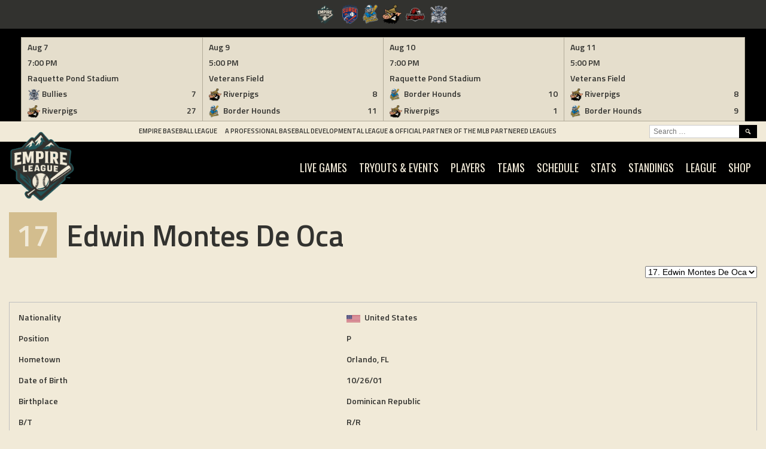

--- FILE ---
content_type: text/html; charset=UTF-8
request_url: https://empireproleague.com/player/edwin-montes-de-oca/
body_size: 11791
content:
<!DOCTYPE html>
<html lang="en">
<head>
<meta charset="UTF-8">
<meta name="viewport" content="width=device-width, initial-scale=1">
<link rel="profile" href="http://gmpg.org/xfn/11">
<link rel="pingback" href="https://empireproleague.com/xmlrpc.php">
<title>Edwin Montes De Oca &#8211; Empire Baseball League</title>
<meta name='robots' content='max-image-preview:large' />
<link rel='dns-prefetch' href='//fonts.googleapis.com' />
<link rel="alternate" type="application/rss+xml" title="Empire Baseball League &raquo; Feed" href="https://empireproleague.com/feed/" />
<link rel="alternate" type="application/rss+xml" title="Empire Baseball League &raquo; Comments Feed" href="https://empireproleague.com/comments/feed/" />
<script type="text/javascript">
/* <![CDATA[ */
window._wpemojiSettings = {"baseUrl":"https:\/\/s.w.org\/images\/core\/emoji\/15.0.3\/72x72\/","ext":".png","svgUrl":"https:\/\/s.w.org\/images\/core\/emoji\/15.0.3\/svg\/","svgExt":".svg","source":{"concatemoji":"https:\/\/empireproleague.com\/wp-includes\/js\/wp-emoji-release.min.js?ver=6.5.7"}};
/*! This file is auto-generated */
!function(i,n){var o,s,e;function c(e){try{var t={supportTests:e,timestamp:(new Date).valueOf()};sessionStorage.setItem(o,JSON.stringify(t))}catch(e){}}function p(e,t,n){e.clearRect(0,0,e.canvas.width,e.canvas.height),e.fillText(t,0,0);var t=new Uint32Array(e.getImageData(0,0,e.canvas.width,e.canvas.height).data),r=(e.clearRect(0,0,e.canvas.width,e.canvas.height),e.fillText(n,0,0),new Uint32Array(e.getImageData(0,0,e.canvas.width,e.canvas.height).data));return t.every(function(e,t){return e===r[t]})}function u(e,t,n){switch(t){case"flag":return n(e,"\ud83c\udff3\ufe0f\u200d\u26a7\ufe0f","\ud83c\udff3\ufe0f\u200b\u26a7\ufe0f")?!1:!n(e,"\ud83c\uddfa\ud83c\uddf3","\ud83c\uddfa\u200b\ud83c\uddf3")&&!n(e,"\ud83c\udff4\udb40\udc67\udb40\udc62\udb40\udc65\udb40\udc6e\udb40\udc67\udb40\udc7f","\ud83c\udff4\u200b\udb40\udc67\u200b\udb40\udc62\u200b\udb40\udc65\u200b\udb40\udc6e\u200b\udb40\udc67\u200b\udb40\udc7f");case"emoji":return!n(e,"\ud83d\udc26\u200d\u2b1b","\ud83d\udc26\u200b\u2b1b")}return!1}function f(e,t,n){var r="undefined"!=typeof WorkerGlobalScope&&self instanceof WorkerGlobalScope?new OffscreenCanvas(300,150):i.createElement("canvas"),a=r.getContext("2d",{willReadFrequently:!0}),o=(a.textBaseline="top",a.font="600 32px Arial",{});return e.forEach(function(e){o[e]=t(a,e,n)}),o}function t(e){var t=i.createElement("script");t.src=e,t.defer=!0,i.head.appendChild(t)}"undefined"!=typeof Promise&&(o="wpEmojiSettingsSupports",s=["flag","emoji"],n.supports={everything:!0,everythingExceptFlag:!0},e=new Promise(function(e){i.addEventListener("DOMContentLoaded",e,{once:!0})}),new Promise(function(t){var n=function(){try{var e=JSON.parse(sessionStorage.getItem(o));if("object"==typeof e&&"number"==typeof e.timestamp&&(new Date).valueOf()<e.timestamp+604800&&"object"==typeof e.supportTests)return e.supportTests}catch(e){}return null}();if(!n){if("undefined"!=typeof Worker&&"undefined"!=typeof OffscreenCanvas&&"undefined"!=typeof URL&&URL.createObjectURL&&"undefined"!=typeof Blob)try{var e="postMessage("+f.toString()+"("+[JSON.stringify(s),u.toString(),p.toString()].join(",")+"));",r=new Blob([e],{type:"text/javascript"}),a=new Worker(URL.createObjectURL(r),{name:"wpTestEmojiSupports"});return void(a.onmessage=function(e){c(n=e.data),a.terminate(),t(n)})}catch(e){}c(n=f(s,u,p))}t(n)}).then(function(e){for(var t in e)n.supports[t]=e[t],n.supports.everything=n.supports.everything&&n.supports[t],"flag"!==t&&(n.supports.everythingExceptFlag=n.supports.everythingExceptFlag&&n.supports[t]);n.supports.everythingExceptFlag=n.supports.everythingExceptFlag&&!n.supports.flag,n.DOMReady=!1,n.readyCallback=function(){n.DOMReady=!0}}).then(function(){return e}).then(function(){var e;n.supports.everything||(n.readyCallback(),(e=n.source||{}).concatemoji?t(e.concatemoji):e.wpemoji&&e.twemoji&&(t(e.twemoji),t(e.wpemoji)))}))}((window,document),window._wpemojiSettings);
/* ]]> */
</script>

<style id='wp-emoji-styles-inline-css' type='text/css'>

	img.wp-smiley, img.emoji {
		display: inline !important;
		border: none !important;
		box-shadow: none !important;
		height: 1em !important;
		width: 1em !important;
		margin: 0 0.07em !important;
		vertical-align: -0.1em !important;
		background: none !important;
		padding: 0 !important;
	}
</style>
<link rel='stylesheet' id='wp-block-library-css' href='https://empireproleague.com/wp-includes/css/dist/block-library/style.min.css?ver=6.5.7' type='text/css' media='all' />
<style id='classic-theme-styles-inline-css' type='text/css'>
/*! This file is auto-generated */
.wp-block-button__link{color:#fff;background-color:#32373c;border-radius:9999px;box-shadow:none;text-decoration:none;padding:calc(.667em + 2px) calc(1.333em + 2px);font-size:1.125em}.wp-block-file__button{background:#32373c;color:#fff;text-decoration:none}
</style>
<style id='global-styles-inline-css' type='text/css'>
body{--wp--preset--color--black: #000000;--wp--preset--color--cyan-bluish-gray: #abb8c3;--wp--preset--color--white: #ffffff;--wp--preset--color--pale-pink: #f78da7;--wp--preset--color--vivid-red: #cf2e2e;--wp--preset--color--luminous-vivid-orange: #ff6900;--wp--preset--color--luminous-vivid-amber: #fcb900;--wp--preset--color--light-green-cyan: #7bdcb5;--wp--preset--color--vivid-green-cyan: #00d084;--wp--preset--color--pale-cyan-blue: #8ed1fc;--wp--preset--color--vivid-cyan-blue: #0693e3;--wp--preset--color--vivid-purple: #9b51e0;--wp--preset--gradient--vivid-cyan-blue-to-vivid-purple: linear-gradient(135deg,rgba(6,147,227,1) 0%,rgb(155,81,224) 100%);--wp--preset--gradient--light-green-cyan-to-vivid-green-cyan: linear-gradient(135deg,rgb(122,220,180) 0%,rgb(0,208,130) 100%);--wp--preset--gradient--luminous-vivid-amber-to-luminous-vivid-orange: linear-gradient(135deg,rgba(252,185,0,1) 0%,rgba(255,105,0,1) 100%);--wp--preset--gradient--luminous-vivid-orange-to-vivid-red: linear-gradient(135deg,rgba(255,105,0,1) 0%,rgb(207,46,46) 100%);--wp--preset--gradient--very-light-gray-to-cyan-bluish-gray: linear-gradient(135deg,rgb(238,238,238) 0%,rgb(169,184,195) 100%);--wp--preset--gradient--cool-to-warm-spectrum: linear-gradient(135deg,rgb(74,234,220) 0%,rgb(151,120,209) 20%,rgb(207,42,186) 40%,rgb(238,44,130) 60%,rgb(251,105,98) 80%,rgb(254,248,76) 100%);--wp--preset--gradient--blush-light-purple: linear-gradient(135deg,rgb(255,206,236) 0%,rgb(152,150,240) 100%);--wp--preset--gradient--blush-bordeaux: linear-gradient(135deg,rgb(254,205,165) 0%,rgb(254,45,45) 50%,rgb(107,0,62) 100%);--wp--preset--gradient--luminous-dusk: linear-gradient(135deg,rgb(255,203,112) 0%,rgb(199,81,192) 50%,rgb(65,88,208) 100%);--wp--preset--gradient--pale-ocean: linear-gradient(135deg,rgb(255,245,203) 0%,rgb(182,227,212) 50%,rgb(51,167,181) 100%);--wp--preset--gradient--electric-grass: linear-gradient(135deg,rgb(202,248,128) 0%,rgb(113,206,126) 100%);--wp--preset--gradient--midnight: linear-gradient(135deg,rgb(2,3,129) 0%,rgb(40,116,252) 100%);--wp--preset--font-size--small: 13px;--wp--preset--font-size--medium: 20px;--wp--preset--font-size--large: 36px;--wp--preset--font-size--x-large: 42px;--wp--preset--spacing--20: 0.44rem;--wp--preset--spacing--30: 0.67rem;--wp--preset--spacing--40: 1rem;--wp--preset--spacing--50: 1.5rem;--wp--preset--spacing--60: 2.25rem;--wp--preset--spacing--70: 3.38rem;--wp--preset--spacing--80: 5.06rem;--wp--preset--shadow--natural: 6px 6px 9px rgba(0, 0, 0, 0.2);--wp--preset--shadow--deep: 12px 12px 50px rgba(0, 0, 0, 0.4);--wp--preset--shadow--sharp: 6px 6px 0px rgba(0, 0, 0, 0.2);--wp--preset--shadow--outlined: 6px 6px 0px -3px rgba(255, 255, 255, 1), 6px 6px rgba(0, 0, 0, 1);--wp--preset--shadow--crisp: 6px 6px 0px rgba(0, 0, 0, 1);}:where(.is-layout-flex){gap: 0.5em;}:where(.is-layout-grid){gap: 0.5em;}body .is-layout-flex{display: flex;}body .is-layout-flex{flex-wrap: wrap;align-items: center;}body .is-layout-flex > *{margin: 0;}body .is-layout-grid{display: grid;}body .is-layout-grid > *{margin: 0;}:where(.wp-block-columns.is-layout-flex){gap: 2em;}:where(.wp-block-columns.is-layout-grid){gap: 2em;}:where(.wp-block-post-template.is-layout-flex){gap: 1.25em;}:where(.wp-block-post-template.is-layout-grid){gap: 1.25em;}.has-black-color{color: var(--wp--preset--color--black) !important;}.has-cyan-bluish-gray-color{color: var(--wp--preset--color--cyan-bluish-gray) !important;}.has-white-color{color: var(--wp--preset--color--white) !important;}.has-pale-pink-color{color: var(--wp--preset--color--pale-pink) !important;}.has-vivid-red-color{color: var(--wp--preset--color--vivid-red) !important;}.has-luminous-vivid-orange-color{color: var(--wp--preset--color--luminous-vivid-orange) !important;}.has-luminous-vivid-amber-color{color: var(--wp--preset--color--luminous-vivid-amber) !important;}.has-light-green-cyan-color{color: var(--wp--preset--color--light-green-cyan) !important;}.has-vivid-green-cyan-color{color: var(--wp--preset--color--vivid-green-cyan) !important;}.has-pale-cyan-blue-color{color: var(--wp--preset--color--pale-cyan-blue) !important;}.has-vivid-cyan-blue-color{color: var(--wp--preset--color--vivid-cyan-blue) !important;}.has-vivid-purple-color{color: var(--wp--preset--color--vivid-purple) !important;}.has-black-background-color{background-color: var(--wp--preset--color--black) !important;}.has-cyan-bluish-gray-background-color{background-color: var(--wp--preset--color--cyan-bluish-gray) !important;}.has-white-background-color{background-color: var(--wp--preset--color--white) !important;}.has-pale-pink-background-color{background-color: var(--wp--preset--color--pale-pink) !important;}.has-vivid-red-background-color{background-color: var(--wp--preset--color--vivid-red) !important;}.has-luminous-vivid-orange-background-color{background-color: var(--wp--preset--color--luminous-vivid-orange) !important;}.has-luminous-vivid-amber-background-color{background-color: var(--wp--preset--color--luminous-vivid-amber) !important;}.has-light-green-cyan-background-color{background-color: var(--wp--preset--color--light-green-cyan) !important;}.has-vivid-green-cyan-background-color{background-color: var(--wp--preset--color--vivid-green-cyan) !important;}.has-pale-cyan-blue-background-color{background-color: var(--wp--preset--color--pale-cyan-blue) !important;}.has-vivid-cyan-blue-background-color{background-color: var(--wp--preset--color--vivid-cyan-blue) !important;}.has-vivid-purple-background-color{background-color: var(--wp--preset--color--vivid-purple) !important;}.has-black-border-color{border-color: var(--wp--preset--color--black) !important;}.has-cyan-bluish-gray-border-color{border-color: var(--wp--preset--color--cyan-bluish-gray) !important;}.has-white-border-color{border-color: var(--wp--preset--color--white) !important;}.has-pale-pink-border-color{border-color: var(--wp--preset--color--pale-pink) !important;}.has-vivid-red-border-color{border-color: var(--wp--preset--color--vivid-red) !important;}.has-luminous-vivid-orange-border-color{border-color: var(--wp--preset--color--luminous-vivid-orange) !important;}.has-luminous-vivid-amber-border-color{border-color: var(--wp--preset--color--luminous-vivid-amber) !important;}.has-light-green-cyan-border-color{border-color: var(--wp--preset--color--light-green-cyan) !important;}.has-vivid-green-cyan-border-color{border-color: var(--wp--preset--color--vivid-green-cyan) !important;}.has-pale-cyan-blue-border-color{border-color: var(--wp--preset--color--pale-cyan-blue) !important;}.has-vivid-cyan-blue-border-color{border-color: var(--wp--preset--color--vivid-cyan-blue) !important;}.has-vivid-purple-border-color{border-color: var(--wp--preset--color--vivid-purple) !important;}.has-vivid-cyan-blue-to-vivid-purple-gradient-background{background: var(--wp--preset--gradient--vivid-cyan-blue-to-vivid-purple) !important;}.has-light-green-cyan-to-vivid-green-cyan-gradient-background{background: var(--wp--preset--gradient--light-green-cyan-to-vivid-green-cyan) !important;}.has-luminous-vivid-amber-to-luminous-vivid-orange-gradient-background{background: var(--wp--preset--gradient--luminous-vivid-amber-to-luminous-vivid-orange) !important;}.has-luminous-vivid-orange-to-vivid-red-gradient-background{background: var(--wp--preset--gradient--luminous-vivid-orange-to-vivid-red) !important;}.has-very-light-gray-to-cyan-bluish-gray-gradient-background{background: var(--wp--preset--gradient--very-light-gray-to-cyan-bluish-gray) !important;}.has-cool-to-warm-spectrum-gradient-background{background: var(--wp--preset--gradient--cool-to-warm-spectrum) !important;}.has-blush-light-purple-gradient-background{background: var(--wp--preset--gradient--blush-light-purple) !important;}.has-blush-bordeaux-gradient-background{background: var(--wp--preset--gradient--blush-bordeaux) !important;}.has-luminous-dusk-gradient-background{background: var(--wp--preset--gradient--luminous-dusk) !important;}.has-pale-ocean-gradient-background{background: var(--wp--preset--gradient--pale-ocean) !important;}.has-electric-grass-gradient-background{background: var(--wp--preset--gradient--electric-grass) !important;}.has-midnight-gradient-background{background: var(--wp--preset--gradient--midnight) !important;}.has-small-font-size{font-size: var(--wp--preset--font-size--small) !important;}.has-medium-font-size{font-size: var(--wp--preset--font-size--medium) !important;}.has-large-font-size{font-size: var(--wp--preset--font-size--large) !important;}.has-x-large-font-size{font-size: var(--wp--preset--font-size--x-large) !important;}
.wp-block-navigation a:where(:not(.wp-element-button)){color: inherit;}
:where(.wp-block-post-template.is-layout-flex){gap: 1.25em;}:where(.wp-block-post-template.is-layout-grid){gap: 1.25em;}
:where(.wp-block-columns.is-layout-flex){gap: 2em;}:where(.wp-block-columns.is-layout-grid){gap: 2em;}
.wp-block-pullquote{font-size: 1.5em;line-height: 1.6;}
</style>
<link rel='stylesheet' id='dashicons-css' href='https://empireproleague.com/wp-includes/css/dashicons.min.css?ver=6.5.7' type='text/css' media='all' />
<link rel='stylesheet' id='sportspress-general-css' href='//empireproleague.com/wp-content/plugins/sportspress-pro/includes/sportspress/assets/css/sportspress.css?ver=2.6.14' type='text/css' media='all' />
<link rel='stylesheet' id='sportspress-icons-css' href='//empireproleague.com/wp-content/plugins/sportspress-pro/includes/sportspress/assets/css/icons.css?ver=2.6.8' type='text/css' media='all' />
<link rel='stylesheet' id='sportspress-league-menu-css' href='//empireproleague.com/wp-content/plugins/sportspress-pro/includes/sportspress-league-menu/css/sportspress-league-menu.css?ver=2.1.2' type='text/css' media='all' />
<link rel='stylesheet' id='sportspress-event-statistics-css' href='//empireproleague.com/wp-content/plugins/sportspress-pro/includes/sportspress-match-stats/css/sportspress-match-stats.css?ver=2.2' type='text/css' media='all' />
<link rel='stylesheet' id='sportspress-results-matrix-css' href='//empireproleague.com/wp-content/plugins/sportspress-pro/includes/sportspress-results-matrix/css/sportspress-results-matrix.css?ver=2.6.9' type='text/css' media='all' />
<link rel='stylesheet' id='sportspress-scoreboard-css' href='//empireproleague.com/wp-content/plugins/sportspress-pro/includes/sportspress-scoreboard/css/sportspress-scoreboard.css?ver=2.6.11' type='text/css' media='all' />
<link rel='stylesheet' id='sportspress-scoreboard-ltr-css' href='//empireproleague.com/wp-content/plugins/sportspress-pro/includes/sportspress-scoreboard/css/sportspress-scoreboard-ltr.css?ver=2.6.11' type='text/css' media='all' />
<link rel='stylesheet' id='sportspress-sponsors-css' href='//empireproleague.com/wp-content/plugins/sportspress-pro/includes/sportspress-sponsors/css/sportspress-sponsors.css?ver=2.6.14' type='text/css' media='all' />
<link rel='stylesheet' id='sportspress-timelines-css' href='//empireproleague.com/wp-content/plugins/sportspress-pro/includes/sportspress-timelines/css/sportspress-timelines.css?ver=2.6' type='text/css' media='all' />
<link rel='stylesheet' id='sportspress-tournaments-css' href='//empireproleague.com/wp-content/plugins/sportspress-pro/includes/sportspress-tournaments/css/sportspress-tournaments.css?ver=2.6.14' type='text/css' media='all' />
<link rel='stylesheet' id='sportspress-tournaments-ltr-css' href='//empireproleague.com/wp-content/plugins/sportspress-pro/includes/sportspress-tournaments/css/sportspress-tournaments-ltr.css?ver=2.6.14' type='text/css' media='all' />
<link rel='stylesheet' id='jquery-bracket-css' href='//empireproleague.com/wp-content/plugins/sportspress-pro/includes/sportspress-tournaments/css/jquery.bracket.min.css?ver=0.11.0' type='text/css' media='all' />
<link rel='stylesheet' id='sportspress-twitter-css' href='//empireproleague.com/wp-content/plugins/sportspress-pro/includes/sportspress-twitter/css/sportspress-twitter.css?ver=2.1.2' type='text/css' media='all' />
<link rel='stylesheet' id='sportspress-user-scores-css' href='//empireproleague.com/wp-content/plugins/sportspress-pro/includes/sportspress-user-scores/css/sportspress-user-scores.css?ver=2.3' type='text/css' media='all' />
<link rel='stylesheet' id='mega-slider-style-css' href='https://empireproleague.com/wp-content/themes/marquee/plugins/mega-slider/assets/css/mega-slider.css?ver=1.0.1' type='text/css' media='all' />
<link rel='stylesheet' id='news-widget-style-css' href='https://empireproleague.com/wp-content/themes/marquee/plugins/news-widget/assets/css/news-widget.css?ver=1.0.1' type='text/css' media='all' />
<link rel='stylesheet' id='social-sidebar-icons-css' href='https://empireproleague.com/wp-content/themes/marquee/plugins/social-sidebar/assets/css/social-sidebar-icons.css?ver=1.0' type='text/css' media='all' />
<link rel='stylesheet' id='social-sidebar-css' href='https://empireproleague.com/wp-content/themes/marquee/plugins/social-sidebar/assets/css/social-sidebar.css?ver=1.0' type='text/css' media='all' />
<link rel='stylesheet' id='social-sidebar-classic-css' href='https://empireproleague.com/wp-content/themes/marquee/plugins/social-sidebar/assets/css/skins/classic.css?ver=1.0' type='text/css' media='all' />
<link rel='stylesheet' id='rookie-oswald-css' href='//fonts.googleapis.com/css?family=Oswald%3A400%2C700&#038;subset=latin-ext&#038;ver=6.5.7' type='text/css' media='all' />
<link rel='stylesheet' id='rookie-framework-style-css' href='https://empireproleague.com/wp-content/themes/marquee/framework.css?ver=6.5.7' type='text/css' media='all' />
<link rel='stylesheet' id='rookie-style-css' href='https://empireproleague.com/wp-content/themes/marquee/style.css?ver=6.5.7' type='text/css' media='all' />
<link rel='stylesheet' id='recent-posts-widget-with-thumbnails-public-style-css' href='https://empireproleague.com/wp-content/plugins/recent-posts-widget-with-thumbnails/public.css?ver=7.1.1' type='text/css' media='all' />
<link rel='stylesheet' id='marquee-titillium-web-css' href='//fonts.googleapis.com/css?family=Titillium+Web%3A300%2C600&#038;ver=6.5.7' type='text/css' media='all' />
<style type="text/css"></style>		<style type="text/css"> /* Marquee Custom Layout */
		@media screen and (min-width: 1025px) {
			.site-branding, .site-content, .site-footer .footer-area, .site-info {
				width: 1300px; }
			.main-navigation {
				width: 1270px; }
		}
		</style>
				<style type="text/css"> /* Frontend CSS */
		blockquote:before,
		q:before {
			color: #000000; }
		button,
		input[type="button"],
		input[type="reset"],
		input[type="submit"],
		.site-header,
		.widget_calendar caption,
		.sp-table-caption,
		.sp-template-countdown,
		.sp-scoreboard-wrapper,
		.sp-statistic-bar-fill,
		.nav-links a {
			background-color: #000000; }
		button:hover,
		input[type="button"]:hover,
		input[type="reset"]:hover,
		input[type="submit"]:hover,
		.nav-links a:hover {
			background-color: #0f0f0f; }
		.main-navigation .current-menu-item:after,
		.main-navigation .current-menu-parent:after,
		.main-navigation .current-menu-ancestor:after,
		.main-navigation .current_page_item:after,
		.main-navigation .current_page_parent:after,
		.main-navigation .current_page_ancestor:after {
			background-color: #323232; }
		.header-area,
		.sp-event-blocks .sp-event-results a:hover .sp-result,
		.sp-event-blocks .alternate .sp-event-results .sp-result,
		.mega-slider__row {
			background-color: #f1ead8; }
		table,
		.sp-event-logos .sp-team-logo .sp-team-result,
		.sp-template-countdown h5,
		.sp-player-details,
		.sp-staff-details,
		.sp-scoreboard .sp-highlight,
		.mega-slider__row:hover {
			background-color: #f1ead8; }
		table tbody tr:nth-child(2n+1),
		.sp-data-table tbody tr.odd,
		.site-footer,
		.sp-event-blocks .sp-event-results .sp-result,
		.sp-event-blocks .alternate .sp-event-results a:hover .sp-result,
		.sp-template-countdown .event-venue,
		.mega-slider__row:nth-child(2n+1) {
			background-color: #e5decc; }
		table,
		td,
		.site-footer,
		.sp-event-blocks .sp-event-results .sp-result,
		.mega-slider__sidebar {
			border-color: #b2ab99; }
		.widget_calendar tbody .pad,
		.sp-template-event-calendar tbody .pad {
			background-color: #d2cbb9; }
		td,
		blockquote,
		q,
		.widget,
		.site-info,
		.sp-template-event-blocks .sp-event-date a,
		.news-widget__post__date,
		.news-widget__post__date a,
		.entry-meta a,
		.posted-on a {
			color: #32322f; }
		body,
		table tfoot tr td,
		.widget-title,
		.widget_news_widget,
		.entry-header,
		.sp-highlight,
		.sp-template-event-blocks .sp-event-title a,
		.sp-template-event-blocks .sp-event-results a,
		.sp-event-blocks .sp-event-results .sp-result,
		.sp-template-countdown h5 {
			color: #32322f; }
		a,
		.mega-slider__row__link {
			color: #d3bd8e; }
		.widget_calendar #today,
		.sp-template-event-calendar #today,
		.gallery dd strong,
		.single-sp_player .entry-header .entry-title strong,
		.single-sp_staff .entry-header .entry-title strong {
			background-color: #d3bd8e; }
		.widget_calendar #today,
		.sp-template-event-calendar #today {
			border-color: #d3bd8e; }
		.sp-tab-menu-item-active a {
			border-bottom-color: #d3bd8e; }
		a:hover,
		.mega-slider__row__link:hover {
			color: #b09a6b; }
		th,
		table thead,
		button,
		input[type="button"],
		input[type="reset"],
		input[type="submit"],
		.main-navigation,
		.main-navigation a,
		.widget_calendar caption,
		.sp-table-caption,
		.widget_calendar #prev a:before,
		.sp-template-event-calendar #prev a:before,
		.widget_calendar #next a:before,
		.sp-template-event-calendar #next a:before,
		.widget_calendar #today,
		.sp-template-event-calendar #today,
		.widget_calendar #today a,
		.sp-template-event-calendar #today a,
		.gallery dd,
		.gallery dd strong,
		.sp-template-countdown,
		.single-sp_player .entry-header .entry-title strong,
		.single-sp_staff .entry-header .entry-title strong,
		.sp-scoreboard-nav,
		.mega-slider__row--active,
		.mega-slider__row--active:nth-child(2n+1),
		.mega-slider__row--active:hover,
		.mega-slider__row--active .mega-slider__row__date,
		.mega-slider__row--active .mega-slider__row__link,
		.nav-links a {
			color: #f1ead8; }
		th,
		table thead,
		.main-navigation,
		.gallery dd,
		.sp-template-countdown .event-name,
		.site-widgets .sp-scoreboard-wrapper,
		.sp-statistic-bar {
			background-color: #000000; }
		th,
		table thead {
			border-color: #000000; }
		.mega-slider__row--active,
		.mega-slider__row--active:nth-child(2n+1),
		.mega-slider__row--active:hover {
			background-color: #000000; }
			
		@media screen and (min-width: 601px) {
			.main-navigation,
			.main-navigation ul ul,
			.main-navigation li:hover {
				background-color: #32322f; }
		}

		
		</style>
		<script type="text/javascript" src="https://empireproleague.com/wp-includes/js/jquery/jquery.min.js?ver=3.7.1" id="jquery-core-js"></script>
<script type="text/javascript" src="https://empireproleague.com/wp-includes/js/jquery/jquery-migrate.min.js?ver=3.4.1" id="jquery-migrate-js"></script>
<script type="text/javascript" src="https://empireproleague.com/wp-content/plugins/sportspress-pro/includes/sportspress-facebook/js/sportspress-facebook-sdk.js?ver=2.11" id="sportspress-facebook-sdk-js"></script>
<script type="text/javascript" src="https://empireproleague.com/wp-content/plugins/sportspress-pro/includes/sportspress-tournaments/js/jquery.bracket.min.js?ver=0.11.0" id="jquery-bracket-js"></script>
<link rel="https://api.w.org/" href="https://empireproleague.com/wp-json/" /><link rel="alternate" type="application/json" href="https://empireproleague.com/wp-json/wp/v2/players/15058" /><link rel="EditURI" type="application/rsd+xml" title="RSD" href="https://empireproleague.com/xmlrpc.php?rsd" />
<meta name="generator" content="WordPress 6.5.7" />
<meta name="generator" content="SportsPress 2.6.14" />
<meta name="generator" content="SportsPress Pro 2.6.14" />
<link rel="canonical" href="https://empireproleague.com/player/edwin-montes-de-oca/" />
<link rel='shortlink' href='https://empireproleague.com/?p=15058' />
<link rel="alternate" type="application/json+oembed" href="https://empireproleague.com/wp-json/oembed/1.0/embed?url=https%3A%2F%2Fempireproleague.com%2Fplayer%2Fedwin-montes-de-oca%2F" />
<link rel="alternate" type="text/xml+oembed" href="https://empireproleague.com/wp-json/oembed/1.0/embed?url=https%3A%2F%2Fempireproleague.com%2Fplayer%2Fedwin-montes-de-oca%2F&#038;format=xml" />
<style type="text/css" id="custom-background-css">
body.custom-background { background-color: #f1ead8; }
</style>
	<link rel="icon" href="https://empireproleague.com/wp-content/uploads/2025/07/cropped-Empire-League-Logo-32x32.png" sizes="32x32" />
<link rel="icon" href="https://empireproleague.com/wp-content/uploads/2025/07/cropped-Empire-League-Logo-192x192.png" sizes="192x192" />
<link rel="apple-touch-icon" href="https://empireproleague.com/wp-content/uploads/2025/07/cropped-Empire-League-Logo-180x180.png" />
<meta name="msapplication-TileImage" content="https://empireproleague.com/wp-content/uploads/2025/07/cropped-Empire-League-Logo-270x270.png" />
</head>

<body class="sp_player-template-default single single-sp_player postid-15058 custom-background wp-custom-logo fl-builder-lite-2-9-3-1 fl-no-js sportspress sportspress-page sp-show-image">
<div class="sp-header">			<style type="text/css">
			.sp-league-menu {
				background: #32322f;
				color: #ffffff;
			}
			.sp-league-menu .sp-inner {
				width: 1400px;
			}
			.sp-league-menu .sp-league-menu-title {
				color: #ffffff;
			}
			.sp-league-menu .sp-team-logo {
				max-height: 32px;
				max-width: 32px;
			}
			.sp-league-menu .sp-league-menu-logo {
				max-height: 32px;
				max-width: 64px;
				margin-bottom: 0px;
				margin-left: 0px;
			}
			</style>
			<div class="sp-league-menu sp-align-center">
				<div class="sp-inner">
											<span class="sp-league-menu-title">
							<img width="118" height="128" src="https://empireproleague.com/wp-content/uploads/2025/07/Empire-League-Logo-1-118x128.png" class="sp-league-menu-logo" alt="" title="" decoding="async" srcset="https://empireproleague.com/wp-content/uploads/2025/07/Empire-League-Logo-1-118x128.png 118w, https://empireproleague.com/wp-content/uploads/2025/07/Empire-League-Logo-1-277x300.png 277w, https://empireproleague.com/wp-content/uploads/2025/07/Empire-League-Logo-1-947x1024.png 947w, https://empireproleague.com/wp-content/uploads/2025/07/Empire-League-Logo-1-768x830.png 768w, https://empireproleague.com/wp-content/uploads/2025/07/Empire-League-Logo-1-30x32.png 30w, https://empireproleague.com/wp-content/uploads/2025/07/Empire-League-Logo-1.png 1119w" sizes="(max-width: 118px) 100vw, 118px" />						</span>
																<a class="sp-team-link" href="https://empireproleague.com/team/surge/">
							<img width="28" height="32" src="https://empireproleague.com/wp-content/uploads/2016/01/Surge-Logo-4-28x32.png" class="sp-team-logo wp-post-image" alt="" title="Saranac Lake Surge" decoding="async" srcset="https://empireproleague.com/wp-content/uploads/2016/01/Surge-Logo-4-28x32.png 28w, https://empireproleague.com/wp-content/uploads/2016/01/Surge-Logo-4-267x300.png 267w, https://empireproleague.com/wp-content/uploads/2016/01/Surge-Logo-4-114x128.png 114w, https://empireproleague.com/wp-content/uploads/2016/01/Surge-Logo-4.png 634w" sizes="(max-width: 28px) 100vw, 28px" />						</a>
											<a class="sp-team-link" href="https://empireproleague.com/team/malone-border-hounds/">
							<img width="26" height="32" src="https://empireproleague.com/wp-content/uploads/2022/10/BorderHounds-Logo-NEW-26x32.png" class="sp-team-logo wp-post-image" alt="" title="Malone Border Hounds" decoding="async" srcset="https://empireproleague.com/wp-content/uploads/2022/10/BorderHounds-Logo-NEW-26x32.png 26w, https://empireproleague.com/wp-content/uploads/2022/10/BorderHounds-Logo-NEW-241x300.png 241w, https://empireproleague.com/wp-content/uploads/2022/10/BorderHounds-Logo-NEW-823x1024.png 823w, https://empireproleague.com/wp-content/uploads/2022/10/BorderHounds-Logo-NEW-768x955.png 768w, https://empireproleague.com/wp-content/uploads/2022/10/BorderHounds-Logo-NEW-103x128.png 103w, https://empireproleague.com/wp-content/uploads/2022/10/BorderHounds-Logo-NEW.png 1012w" sizes="(max-width: 26px) 100vw, 26px" />						</a>
											<a class="sp-team-link" href="https://empireproleague.com/team/riverpigs/">
							<img width="32" height="32" src="https://empireproleague.com/wp-content/uploads/2020/01/TLRP_logo_head-L-32x32.png" class="sp-team-logo wp-post-image" alt="" title="Tupper Lake Riverpigs" decoding="async" srcset="https://empireproleague.com/wp-content/uploads/2020/01/TLRP_logo_head-L-32x32.png 32w, https://empireproleague.com/wp-content/uploads/2020/01/TLRP_logo_head-L-300x291.png 300w, https://empireproleague.com/wp-content/uploads/2020/01/TLRP_logo_head-L-100x100.png 100w, https://empireproleague.com/wp-content/uploads/2020/01/TLRP_logo_head-L-600x583.png 600w, https://empireproleague.com/wp-content/uploads/2020/01/TLRP_logo_head-L-150x150.png 150w, https://empireproleague.com/wp-content/uploads/2020/01/TLRP_logo_head-L-768x746.png 768w, https://empireproleague.com/wp-content/uploads/2020/01/TLRP_logo_head-L-1024x995.png 1024w, https://empireproleague.com/wp-content/uploads/2020/01/TLRP_logo_head-L-128x124.png 128w" sizes="(max-width: 32px) 100vw, 32px" />						</a>
											<a class="sp-team-link" href="https://empireproleague.com/team/tbirds/">
							<img width="32" height="23" src="https://empireproleague.com/wp-content/uploads/2016/11/NC-Thunderbirds-Logo-SMALL-32x23.png" class="sp-team-logo wp-post-image" alt="" title="North Country Thunderbirds" decoding="async" srcset="https://empireproleague.com/wp-content/uploads/2016/11/NC-Thunderbirds-Logo-SMALL-32x23.png 32w, https://empireproleague.com/wp-content/uploads/2016/11/NC-Thunderbirds-Logo-SMALL-128x94.png 128w, https://empireproleague.com/wp-content/uploads/2016/11/NC-Thunderbirds-Logo-SMALL.png 273w" sizes="(max-width: 32px) 100vw, 32px" />						</a>
											<a class="sp-team-link" href="https://empireproleague.com/team/bullies/">
							<img width="32" height="32" src="https://empireproleague.com/wp-content/uploads/2025/02/Bullies-Logo-32x32.png" class="sp-team-logo wp-post-image" alt="" title="Los Angeles Bullies" decoding="async" srcset="https://empireproleague.com/wp-content/uploads/2025/02/Bullies-Logo-32x32.png 32w, https://empireproleague.com/wp-content/uploads/2025/02/Bullies-Logo-298x300.png 298w, https://empireproleague.com/wp-content/uploads/2025/02/Bullies-Logo-1017x1024.png 1017w, https://empireproleague.com/wp-content/uploads/2025/02/Bullies-Logo-150x150.png 150w, https://empireproleague.com/wp-content/uploads/2025/02/Bullies-Logo-768x773.png 768w, https://empireproleague.com/wp-content/uploads/2025/02/Bullies-Logo-300x300.png 300w, https://empireproleague.com/wp-content/uploads/2025/02/Bullies-Logo-128x128.png 128w, https://empireproleague.com/wp-content/uploads/2025/02/Bullies-Logo.png 1320w" sizes="(max-width: 32px) 100vw, 32px" />						</a>
														</div>
			</div>
			</div>
<div id="page" class="hfeed site">
	<a class="skip-link screen-reader-text" href="#content">Skip to content</a>

	<header id="masthead" class="site-header" role="banner">
				<div class="header-area header-area-has-logo header-area-has-search">
														<div id="tertiary" class="site-widgets" role="complementary">
					<div class="site-widget-region">
						<div class="sp-widget-align-none"><aside id="sportspress-event-scoreboard-3" class="widget widget_sportspress widget_event_scoreboard widget_sp_event_scoreboard"><div class="sp-template sp-template-scoreboard">
	<div class="sp-scoreboard-wrapper">
		<button class="sp-scoreboard-prev sp-scoreboard-nav sp-scoreboard-nav-disabled" data-sp-step="360"></button>
		<div class="sp-scoreboard-content">
			<table class="sp-scoreboard sp-data-table">
				<tbody>
					<tr class="sp-row alternate">
													<td class="data-name" style="width:180px;">
								<a href="https://empireproleague.com/event/24147/" class="sp-scoreboard-event">
																			<span class="sp-scoreboard-date">Aug 7</span>
									
																			<span class="sp-scoreboard-time">7:00 PM</span>
									
									
									
																			<span class="sp-scoreboard-venue">Raquette Pond Stadium</span>
																		
									<span class="sp-scoreboard-teams">
										<span class="sp-scoreboard-team"><span class="sp-scoreboard-team-logo"><img width="32" height="32" src="https://empireproleague.com/wp-content/uploads/2025/02/Bullies-Logo-32x32.png" class="attachment-sportspress-fit-mini size-sportspress-fit-mini wp-post-image" alt="" decoding="async" srcset="https://empireproleague.com/wp-content/uploads/2025/02/Bullies-Logo-32x32.png 32w, https://empireproleague.com/wp-content/uploads/2025/02/Bullies-Logo-298x300.png 298w, https://empireproleague.com/wp-content/uploads/2025/02/Bullies-Logo-1017x1024.png 1017w, https://empireproleague.com/wp-content/uploads/2025/02/Bullies-Logo-150x150.png 150w, https://empireproleague.com/wp-content/uploads/2025/02/Bullies-Logo-768x773.png 768w, https://empireproleague.com/wp-content/uploads/2025/02/Bullies-Logo-300x300.png 300w, https://empireproleague.com/wp-content/uploads/2025/02/Bullies-Logo-128x128.png 128w, https://empireproleague.com/wp-content/uploads/2025/02/Bullies-Logo.png 1320w" sizes="(max-width: 32px) 100vw, 32px" /></span> <span class="sp-scoreboard-team-name">Bullies</span> <span class="sp-scoreboard-result">7</span></span><span class="sp-scoreboard-team"><span class="sp-scoreboard-team-logo"><img width="32" height="32" src="https://empireproleague.com/wp-content/uploads/2020/01/TLRP_logo_head-L-32x32.png" class="attachment-sportspress-fit-mini size-sportspress-fit-mini wp-post-image" alt="" decoding="async" srcset="https://empireproleague.com/wp-content/uploads/2020/01/TLRP_logo_head-L-32x32.png 32w, https://empireproleague.com/wp-content/uploads/2020/01/TLRP_logo_head-L-300x291.png 300w, https://empireproleague.com/wp-content/uploads/2020/01/TLRP_logo_head-L-100x100.png 100w, https://empireproleague.com/wp-content/uploads/2020/01/TLRP_logo_head-L-600x583.png 600w, https://empireproleague.com/wp-content/uploads/2020/01/TLRP_logo_head-L-150x150.png 150w, https://empireproleague.com/wp-content/uploads/2020/01/TLRP_logo_head-L-768x746.png 768w, https://empireproleague.com/wp-content/uploads/2020/01/TLRP_logo_head-L-1024x995.png 1024w, https://empireproleague.com/wp-content/uploads/2020/01/TLRP_logo_head-L-128x124.png 128w" sizes="(max-width: 32px) 100vw, 32px" /></span> <span class="sp-scoreboard-team-name">Riverpigs</span> <span class="sp-scoreboard-result">27</span></span>									</span>
								</a>
							</td>
														<td class="data-name" style="width:180px;">
								<a href="https://empireproleague.com/event/finals-gameone/" class="sp-scoreboard-event">
																			<span class="sp-scoreboard-date">Aug 9</span>
									
																			<span class="sp-scoreboard-time">5:00 PM</span>
									
									
									
																			<span class="sp-scoreboard-venue">Veterans Field</span>
																		
									<span class="sp-scoreboard-teams">
										<span class="sp-scoreboard-team"><span class="sp-scoreboard-team-logo"><img width="32" height="32" src="https://empireproleague.com/wp-content/uploads/2020/01/TLRP_logo_head-L-32x32.png" class="attachment-sportspress-fit-mini size-sportspress-fit-mini wp-post-image" alt="" decoding="async" srcset="https://empireproleague.com/wp-content/uploads/2020/01/TLRP_logo_head-L-32x32.png 32w, https://empireproleague.com/wp-content/uploads/2020/01/TLRP_logo_head-L-300x291.png 300w, https://empireproleague.com/wp-content/uploads/2020/01/TLRP_logo_head-L-100x100.png 100w, https://empireproleague.com/wp-content/uploads/2020/01/TLRP_logo_head-L-600x583.png 600w, https://empireproleague.com/wp-content/uploads/2020/01/TLRP_logo_head-L-150x150.png 150w, https://empireproleague.com/wp-content/uploads/2020/01/TLRP_logo_head-L-768x746.png 768w, https://empireproleague.com/wp-content/uploads/2020/01/TLRP_logo_head-L-1024x995.png 1024w, https://empireproleague.com/wp-content/uploads/2020/01/TLRP_logo_head-L-128x124.png 128w" sizes="(max-width: 32px) 100vw, 32px" /></span> <span class="sp-scoreboard-team-name">Riverpigs</span> <span class="sp-scoreboard-result">8</span></span><span class="sp-scoreboard-team"><span class="sp-scoreboard-team-logo"><img width="26" height="32" src="https://empireproleague.com/wp-content/uploads/2022/10/BorderHounds-Logo-NEW-26x32.png" class="attachment-sportspress-fit-mini size-sportspress-fit-mini wp-post-image" alt="" decoding="async" srcset="https://empireproleague.com/wp-content/uploads/2022/10/BorderHounds-Logo-NEW-26x32.png 26w, https://empireproleague.com/wp-content/uploads/2022/10/BorderHounds-Logo-NEW-241x300.png 241w, https://empireproleague.com/wp-content/uploads/2022/10/BorderHounds-Logo-NEW-823x1024.png 823w, https://empireproleague.com/wp-content/uploads/2022/10/BorderHounds-Logo-NEW-768x955.png 768w, https://empireproleague.com/wp-content/uploads/2022/10/BorderHounds-Logo-NEW-103x128.png 103w, https://empireproleague.com/wp-content/uploads/2022/10/BorderHounds-Logo-NEW.png 1012w" sizes="(max-width: 26px) 100vw, 26px" /></span> <span class="sp-scoreboard-team-name">Border Hounds</span> <span class="sp-scoreboard-result">11</span></span>									</span>
								</a>
							</td>
														<td class="data-name" style="width:180px;">
								<a href="https://empireproleague.com/event/finals-gametwo/" class="sp-scoreboard-event">
																			<span class="sp-scoreboard-date">Aug 10</span>
									
																			<span class="sp-scoreboard-time">7:00 PM</span>
									
									
									
																			<span class="sp-scoreboard-venue">Raquette Pond Stadium</span>
																		
									<span class="sp-scoreboard-teams">
										<span class="sp-scoreboard-team"><span class="sp-scoreboard-team-logo"><img width="26" height="32" src="https://empireproleague.com/wp-content/uploads/2022/10/BorderHounds-Logo-NEW-26x32.png" class="attachment-sportspress-fit-mini size-sportspress-fit-mini wp-post-image" alt="" decoding="async" srcset="https://empireproleague.com/wp-content/uploads/2022/10/BorderHounds-Logo-NEW-26x32.png 26w, https://empireproleague.com/wp-content/uploads/2022/10/BorderHounds-Logo-NEW-241x300.png 241w, https://empireproleague.com/wp-content/uploads/2022/10/BorderHounds-Logo-NEW-823x1024.png 823w, https://empireproleague.com/wp-content/uploads/2022/10/BorderHounds-Logo-NEW-768x955.png 768w, https://empireproleague.com/wp-content/uploads/2022/10/BorderHounds-Logo-NEW-103x128.png 103w, https://empireproleague.com/wp-content/uploads/2022/10/BorderHounds-Logo-NEW.png 1012w" sizes="(max-width: 26px) 100vw, 26px" /></span> <span class="sp-scoreboard-team-name">Border Hounds</span> <span class="sp-scoreboard-result">10</span></span><span class="sp-scoreboard-team"><span class="sp-scoreboard-team-logo"><img width="32" height="32" src="https://empireproleague.com/wp-content/uploads/2020/01/TLRP_logo_head-L-32x32.png" class="attachment-sportspress-fit-mini size-sportspress-fit-mini wp-post-image" alt="" decoding="async" srcset="https://empireproleague.com/wp-content/uploads/2020/01/TLRP_logo_head-L-32x32.png 32w, https://empireproleague.com/wp-content/uploads/2020/01/TLRP_logo_head-L-300x291.png 300w, https://empireproleague.com/wp-content/uploads/2020/01/TLRP_logo_head-L-100x100.png 100w, https://empireproleague.com/wp-content/uploads/2020/01/TLRP_logo_head-L-600x583.png 600w, https://empireproleague.com/wp-content/uploads/2020/01/TLRP_logo_head-L-150x150.png 150w, https://empireproleague.com/wp-content/uploads/2020/01/TLRP_logo_head-L-768x746.png 768w, https://empireproleague.com/wp-content/uploads/2020/01/TLRP_logo_head-L-1024x995.png 1024w, https://empireproleague.com/wp-content/uploads/2020/01/TLRP_logo_head-L-128x124.png 128w" sizes="(max-width: 32px) 100vw, 32px" /></span> <span class="sp-scoreboard-team-name">Riverpigs</span> <span class="sp-scoreboard-result">1</span></span>									</span>
								</a>
							</td>
														<td class="data-name" style="width:180px;">
								<a href="https://empireproleague.com/event/finals-gamethree/" class="sp-scoreboard-event">
																			<span class="sp-scoreboard-date">Aug 11</span>
									
																			<span class="sp-scoreboard-time">5:00 PM</span>
									
									
									
																			<span class="sp-scoreboard-venue">Veterans Field</span>
																		
									<span class="sp-scoreboard-teams">
										<span class="sp-scoreboard-team"><span class="sp-scoreboard-team-logo"><img width="32" height="32" src="https://empireproleague.com/wp-content/uploads/2020/01/TLRP_logo_head-L-32x32.png" class="attachment-sportspress-fit-mini size-sportspress-fit-mini wp-post-image" alt="" decoding="async" srcset="https://empireproleague.com/wp-content/uploads/2020/01/TLRP_logo_head-L-32x32.png 32w, https://empireproleague.com/wp-content/uploads/2020/01/TLRP_logo_head-L-300x291.png 300w, https://empireproleague.com/wp-content/uploads/2020/01/TLRP_logo_head-L-100x100.png 100w, https://empireproleague.com/wp-content/uploads/2020/01/TLRP_logo_head-L-600x583.png 600w, https://empireproleague.com/wp-content/uploads/2020/01/TLRP_logo_head-L-150x150.png 150w, https://empireproleague.com/wp-content/uploads/2020/01/TLRP_logo_head-L-768x746.png 768w, https://empireproleague.com/wp-content/uploads/2020/01/TLRP_logo_head-L-1024x995.png 1024w, https://empireproleague.com/wp-content/uploads/2020/01/TLRP_logo_head-L-128x124.png 128w" sizes="(max-width: 32px) 100vw, 32px" /></span> <span class="sp-scoreboard-team-name">Riverpigs</span> <span class="sp-scoreboard-result">8</span></span><span class="sp-scoreboard-team"><span class="sp-scoreboard-team-logo"><img width="26" height="32" src="https://empireproleague.com/wp-content/uploads/2022/10/BorderHounds-Logo-NEW-26x32.png" class="attachment-sportspress-fit-mini size-sportspress-fit-mini wp-post-image" alt="" decoding="async" srcset="https://empireproleague.com/wp-content/uploads/2022/10/BorderHounds-Logo-NEW-26x32.png 26w, https://empireproleague.com/wp-content/uploads/2022/10/BorderHounds-Logo-NEW-241x300.png 241w, https://empireproleague.com/wp-content/uploads/2022/10/BorderHounds-Logo-NEW-823x1024.png 823w, https://empireproleague.com/wp-content/uploads/2022/10/BorderHounds-Logo-NEW-768x955.png 768w, https://empireproleague.com/wp-content/uploads/2022/10/BorderHounds-Logo-NEW-103x128.png 103w, https://empireproleague.com/wp-content/uploads/2022/10/BorderHounds-Logo-NEW.png 1012w" sizes="(max-width: 26px) 100vw, 26px" /></span> <span class="sp-scoreboard-team-name">Border Hounds</span> <span class="sp-scoreboard-result">9</span></span>									</span>
								</a>
							</td>
												</tr>
				</tbody>
			</table>
		</div>
		<button class="sp-scoreboard-next sp-scoreboard-nav" data-sp-step="360"></button>
	</div>
	</div></aside></div>					</div>
				</div>
																												<div class="site-branding">
					<div class="site-identity">
												<a class="site-logo" href="https://empireproleague.com/" rel="home"><img src="https://empireproleague.com/wp-content/uploads/2025/07/Empire-League-Logo-1.png" alt="Empire Baseball League"></a>
																		<hgroup style="color: #32322f">
							<h1 class="site-title"><a href="https://empireproleague.com/" rel="home">Empire Baseball League</a></h1>
							<h2 class="site-description">A Professional Baseball Developmental League &amp; Official Partner of the MLB Partnered Leagues</h2>
						</hgroup>
											</div>
				</div><!-- .site-branding -->
												<div class="site-menu">
					<nav id="site-navigation" class="main-navigation" role="navigation">
						<button class="menu-toggle" aria-controls="menu" aria-expanded="false"><span class="dashicons dashicons-menu"></span></button>
						<div class="menu-empire-menu-container"><ul id="menu-empire-menu" class="menu"><li id="menu-item-24163" class="menu-item menu-item-type-custom menu-item-object-custom menu-item-24163"><a href="https://www.meridix.com/channel/?liveid=Eblbaseball">LIVE GAMES</a></li>
<li id="menu-item-23242" class="menu-item menu-item-type-custom menu-item-object-custom menu-item-has-children menu-item-23242"><a>TRYOUTS &#038; EVENTS</a>
<ul class="sub-menu">
	<li id="menu-item-24313" class="menu-item menu-item-type-post_type menu-item-object-page menu-item-24313"><a href="https://empireproleague.com/2025-empire-instrucs/">2025 INSTRUCTS</a></li>
	<li id="menu-item-24306" class="menu-item menu-item-type-post_type menu-item-object-page menu-item-24306"><a href="https://empireproleague.com/2026-empire-league-spring-training/">2026 Spring Training</a></li>
	<li id="menu-item-23147" class="menu-item menu-item-type-post_type menu-item-object-page menu-item-23147"><a href="https://empireproleague.com/mlb-select-games/">2026 MLB GAMES</a></li>
</ul>
</li>
<li id="menu-item-23375" class="menu-item menu-item-type-custom menu-item-object-custom menu-item-has-children menu-item-23375"><a>PLAYERS</a>
<ul class="sub-menu">
	<li id="menu-item-23135" class="menu-item menu-item-type-post_type menu-item-object-page menu-item-23135"><a href="https://empireproleague.com/transactions-copy/">PLAYER TRANSACTIONS</a></li>
	<li id="menu-item-11035" class="menu-item menu-item-type-post_type menu-item-object-page menu-item-11035"><a href="https://empireproleague.com/players-promoted-to-in-mlb-organizations/">MLB AFFILIATE SIGNINGS</a></li>
	<li id="menu-item-11034" class="menu-item menu-item-type-post_type menu-item-object-page menu-item-11034"><a href="https://empireproleague.com/players-promoted-to-mlb-partnered-leagues/">MLB PARTNERED LEAGUE SIGNINGS</a></li>
</ul>
</li>
<li id="menu-item-10290" class="menu-item menu-item-type-post_type menu-item-object-page menu-item-has-children menu-item-10290"><a href="https://empireproleague.com/teams/">TEAMS</a>
<ul class="sub-menu">
	<li id="menu-item-24091" class="menu-item menu-item-type-post_type menu-item-object-sp_team menu-item-24091"><a href="https://empireproleague.com/team/bullies/">Los Angeles Bullies</a></li>
	<li id="menu-item-19142" class="menu-item menu-item-type-post_type menu-item-object-sp_team menu-item-19142"><a href="https://empireproleague.com/team/malone-border-hounds/">Malone Border Hounds</a></li>
	<li id="menu-item-12978" class="menu-item menu-item-type-post_type menu-item-object-sp_team menu-item-12978"><a href="https://empireproleague.com/team/tbirds/">North Country Thunderbirds</a></li>
	<li id="menu-item-12977" class="menu-item menu-item-type-post_type menu-item-object-sp_team menu-item-12977"><a href="https://empireproleague.com/team/surge/">Saranac Lake Surge</a></li>
	<li id="menu-item-13088" class="menu-item menu-item-type-post_type menu-item-object-sp_team menu-item-13088"><a href="https://empireproleague.com/team/riverpigs/">Tupper Lake Riverpigs</a></li>
</ul>
</li>
<li id="menu-item-23280" class="menu-item menu-item-type-post_type menu-item-object-sp_calendar menu-item-23280"><a href="https://empireproleague.com/calendar/2025-regular-season-schedule/">SCHEDULE</a></li>
<li id="menu-item-23277" class="menu-item menu-item-type-custom menu-item-object-custom menu-item-has-children menu-item-23277"><a href="https://empireproleague.com/2025-statistics/">STATS</a>
<ul class="sub-menu">
	<li id="menu-item-23279" class="menu-item menu-item-type-post_type menu-item-object-page menu-item-23279"><a href="https://empireproleague.com/2025-statistics/">2025 STATS</a></li>
	<li id="menu-item-21879" class="menu-item menu-item-type-post_type menu-item-object-page menu-item-21879"><a href="https://empireproleague.com/2024-statistics/">2024 STATS</a></li>
	<li id="menu-item-19227" class="menu-item menu-item-type-post_type menu-item-object-page menu-item-19227"><a href="https://empireproleague.com/2023-statistics/">2023 STATS</a></li>
	<li id="menu-item-19226" class="menu-item menu-item-type-post_type menu-item-object-page menu-item-19226"><a href="https://empireproleague.com/2022-statistics/">2022 STATS</a></li>
	<li id="menu-item-24240" class="menu-item menu-item-type-post_type menu-item-object-page menu-item-24240"><a href="https://empireproleague.com/2021-statistics/">2021 STATS</a></li>
	<li id="menu-item-24241" class="menu-item menu-item-type-post_type menu-item-object-page menu-item-24241"><a href="https://empireproleague.com/2020-statistics/">2020 STATS</a></li>
	<li id="menu-item-24242" class="menu-item menu-item-type-post_type menu-item-object-page menu-item-24242"><a href="https://empireproleague.com/2019-statistics/">2019 STATS</a></li>
	<li id="menu-item-24243" class="menu-item menu-item-type-post_type menu-item-object-page menu-item-24243"><a href="https://empireproleague.com/2018-statistics/">2018 STATS</a></li>
	<li id="menu-item-24244" class="menu-item menu-item-type-post_type menu-item-object-page menu-item-24244"><a href="https://empireproleague.com/2017-stats/">2017 STATS</a></li>
	<li id="menu-item-24245" class="menu-item menu-item-type-post_type menu-item-object-page menu-item-24245"><a href="https://empireproleague.com/2016-stats/">2016 STATS</a></li>
</ul>
</li>
<li id="menu-item-23281" class="menu-item menu-item-type-post_type menu-item-object-sp_table menu-item-23281"><a href="https://empireproleague.com/table/2025-standings/">STANDINGS</a></li>
<li id="menu-item-23278" class="menu-item menu-item-type-custom menu-item-object-custom menu-item-has-children menu-item-23278"><a>LEAGUE</a>
<ul class="sub-menu">
	<li id="menu-item-46" class="menu-item menu-item-type-post_type menu-item-object-page menu-item-46"><a href="https://empireproleague.com/front-office/">OFFICE STAFF</a></li>
	<li id="menu-item-9853" class="menu-item menu-item-type-post_type menu-item-object-page menu-item-9853"><a href="https://empireproleague.com/league-champions/">LEAGUE CHAMPIONS</a></li>
	<li id="menu-item-107" class="menu-item menu-item-type-post_type menu-item-object-page menu-item-107"><a href="https://empireproleague.com/news/">NEWS</a></li>
</ul>
</li>
<li id="menu-item-22480" class="menu-item menu-item-type-custom menu-item-object-custom menu-item-22480"><a href="https://www.prospherefanshop.com/ts046550/">SHOP</a></li>
</ul></div>						<form role="search" method="get" class="search-form" action="https://empireproleague.com/">
				<label>
					<span class="screen-reader-text">Search for:</span>
					<input type="search" class="search-field" placeholder="Search &hellip;" value="" name="s" />
				</label>
				<input type="submit" class="search-submit" value="&#61817;" title="Search" />
			</form>					</nav><!-- #site-navigation -->
				</div>
						</div>
		</header><!-- #masthead -->

	<div id="content" class="site-content">
		
	<div id="primary" class="content-area content-area-full-width">
		<main id="main" class="site-main" role="main">

			
				
<article id="post-15058" class="post-15058 sp_player type-sp_player status-publish hentry sp_league-empire-league sp_season-2020-regular-season sp_position-p">
	<header class="entry-header">		
		<h1 class="entry-title"><strong class="sp-player-number">17</strong> Edwin Montes De Oca</h1>	</header><!-- .entry-header -->

	<div class="entry-content">
		<div class="sp-section-content sp-section-content-selector">	<div class="sp-template sp-template-player-selector sp-template-profile-selector">
		<select class="sp-profile-selector sp-player-selector sp-selector-redirect">
			<option value="https://empireproleague.com/player/marcus-guzman/" >2. Marcus Guzman</option><option value="https://empireproleague.com/player/steven-rodriguez/" >3. Steven Rodriguez</option><option value="https://empireproleague.com/player/josh-goulet/" >4. Josh Goulet</option><option value="https://empireproleague.com/player/kyle-grant/" >6. Kyle Grant</option><option value="https://empireproleague.com/player/nicholas-ybarra/" >7. Nicholas Ybarra</option><option value="https://empireproleague.com/player/josh-jubile/" >8. Josh Jubile</option><option value="https://empireproleague.com/player/miguel-molina/" >9. Miguel Molina</option><option value="https://empireproleague.com/player/cameron-plank/" >9. Cameron Plank</option><option value="https://empireproleague.com/player/colton-adams/" >10. Colton Adams</option><option value="https://empireproleague.com/player/tyler-bailey/" >11. Tyler Bailey</option><option value="https://empireproleague.com/player/ronald-krsolovic/" >12. Ronald Krsolovic</option><option value="https://empireproleague.com/player/juan-mateo/" >13. Juan Mateo</option><option value="https://empireproleague.com/player/jorge-murillo/" >13. Jorge Murillo</option><option value="https://empireproleague.com/player/stephen-cardiello/" >14. Stephen Cardiello</option><option value="https://empireproleague.com/player/blinger-perez/" >15. Blinger Perez</option><option value="https://empireproleague.com/player/conor-maguire/" >16. Conor Maguire</option><option value="https://empireproleague.com/player/sean-rivera/" >17. Sean Rivera</option><option value="https://empireproleague.com/player/edwin-montes-de-oca/"  selected='selected'>17. Edwin Montes De Oca</option><option value="https://empireproleague.com/player/wyatt-german/" >18. Wyatt German</option><option value="https://empireproleague.com/player/david-grubaugh/" >19. David Grubaugh</option><option value="https://empireproleague.com/player/carlos-azpurua/" >20. Carlos Azpurua</option><option value="https://empireproleague.com/player/alexander-wemple/" >20. Alexander Wemple</option><option value="https://empireproleague.com/player/rami-jadallah/" >22. Rami Jadallah</option><option value="https://empireproleague.com/player/brandon-camargo/" >24. Brandon Camargo</option><option value="https://empireproleague.com/player/aramis-cruz/" >24. Aramis Cruz</option><option value="https://empireproleague.com/player/dimitri-nunez/" >27. Dimitri Nunez</option>		</select>
	</div>
	</div><div class="sp-section-content sp-section-content-photo"></div><div class="sp-section-content sp-section-content-details"><div class="sp-template sp-template-player-details sp-template-details"><div class="sp-list-wrapper"><dl class="sp-player-details"><dt>Nationality</dt><dd><img decoding="async" src="https://empireproleague.com/wp-content/plugins/sportspress-pro/includes/sportspress/assets/images/flags/usa.png" alt="usa"> United States</dd><dt>Position</dt><dd>P</dd><dt>Hometown</dt><dd>Orlando, FL</dd><dt>Date of Birth</dt><dd>10/26/01</dd><dt>Birthplace</dt><dd>Dominican Republic</dd><dt>B/T</dt><dd>R/R</dd><dt>Ht</dt><dd>5'9</dd><dt>Wt</dt><dd>180</dd><dt>High School</dt><dd>East River HS</dd><dt>College</dt><dd>Seminole State Coll</dd><dt>Current Team</dt><dd>Riverpigs</dd><dt>Age</dt><dd>24</dd></dl></div></div></div><div class="sp-section-content sp-section-content-excerpt"></div><div class="sp-section-content sp-section-content-content"></div><div class="sp-section-content sp-section-content-statistics"><div class="sp-template sp-template-player-statistics">
	<h4 class="sp-table-caption">Pitching</h4><div class="sp-table-wrapper"><table class="sp-player-statistics sp-data-table sp-scrollable-table"><thead><tr><th class="data-name">Season</th><th class="data-team">Team</th><th class="data-g">G</th><th class="data-era">ERA</th><th class="data-gs">GS</th><th class="data-w">W</th><th class="data-l">L</th><th class="data-sv">SV</th><th class="data-svopp">SVOPP</th><th class="data-cg">CG</th><th class="data-sho">SHO</th><th class="data-ip">IP</th><th class="data-htwo">H</th><th class="data-rtwo">R</th><th class="data-er">ER</th><th class="data-bbtwo">BB</th><th class="data-hb">HB</th><th class="data-sotwo">SO</th><th class="data-hrtwo">HR</th><th class="data-sop">SO9</th><th class="data-sobb">SO/BB</th><th class="data-bbnine">BB/9</th></tr></thead><tbody><tr class="odd"><td class="data-name">2020 Regular Season</td><td class="data-team">Riverpigs</td><td class="data-g">2</td><td class="data-era">75.90</td><td class="data-gs">0</td><td class="data-w">0</td><td class="data-l">0</td><td class="data-sv">0</td><td class="data-svopp">0</td><td class="data-cg">0</td><td class="data-sho">0</td><td class="data-ip">1.66</td><td class="data-htwo">3</td><td class="data-rtwo">14</td><td class="data-er">14</td><td class="data-bbtwo">13</td><td class="data-hb">1</td><td class="data-sotwo">1</td><td class="data-hrtwo">0</td><td class="data-sop">0.1</td><td class="data-sobb">0.08</td><td class="data-bbnine">1.4</td></tr><tr class="even"><td class="data-name sp-highlight">Total</td><td class="data-team sp-highlight">-</td><td class="data-g sp-highlight">2</td><td class="data-era sp-highlight">75.9</td><td class="data-gs sp-highlight">0</td><td class="data-w sp-highlight">0</td><td class="data-l sp-highlight">0</td><td class="data-sv sp-highlight">0</td><td class="data-svopp sp-highlight">0</td><td class="data-cg sp-highlight">0</td><td class="data-sho sp-highlight">0</td><td class="data-ip sp-highlight">1.66</td><td class="data-htwo sp-highlight">3</td><td class="data-rtwo sp-highlight">14</td><td class="data-er sp-highlight">14</td><td class="data-bbtwo sp-highlight">13</td><td class="data-hb sp-highlight">1</td><td class="data-sotwo sp-highlight">1</td><td class="data-hrtwo sp-highlight">0</td><td class="data-sop sp-highlight">0.1</td><td class="data-sobb sp-highlight">0.08</td><td class="data-bbnine sp-highlight">1.4</td></tr></tbody></table></div></div>
</div><div class="sp-section-content sp-section-content-events"><div class="sp-template sp-template-event-list">
		<div class="sp-table-wrapper">
		<table class="sp-event-list sp-event-list-format-homeaway sp-data-table sp-paginated-table sp-sortable-table sp-responsive-table eventlist_697548095fc53 sp-scrollable-table " data-sp-rows="100">
			<thead>
				<tr>
					<th class="data-date">Date</th><th class="data-home">Home</th><th class="data-results">Results</th><th class="data-away">Away</th><th class="data-time">Time</th>				</tr>
			</thead>
			<tbody>
				<tr class="sp-row sp-post alternate sp-row-no-0" itemscope itemtype="http://schema.org/SportsEvent"><td class="data-date" itemprop="startDate" content="2020-09-24T15:00-04:00" data-label="Date"><a href="https://empireproleague.com/event/14423/" itemprop="url"><date>2020-09-24 15:00:00</date>September 24, 2020</a></td><td class="data-home" itemprop="competitor" itemscope itemtype="http://schema.org/SportsTeam" data-label="Home"><meta itemprop="name" content="Riverpigs">Riverpigs</td><td class="data-results" data-label="Results"><a href="https://empireproleague.com/event/14423/" itemprop="url">5 - 14</a></td><td class="data-away" itemprop="competitor" itemscope itemtype="http://schema.org/SportsTeam" data-label="Away"><meta itemprop="name" content="Brilliance Sox">Brilliance Sox</td><td class="data-time ok" data-label="Time"><a href="https://empireproleague.com/event/14423/" itemprop="url"><date>&nbsp;15:00:00</date>3:00 PM</a></td></tr><tr class="sp-row sp-post sp-row-no-1" itemscope itemtype="http://schema.org/SportsEvent"><td class="data-date" itemprop="startDate" content="2020-09-22T11:00-04:00" data-label="Date"><a href="https://empireproleague.com/event/14418/" itemprop="url"><date>2020-09-22 11:00:00</date>September 22, 2020</a></td><td class="data-home" itemprop="competitor" itemscope itemtype="http://schema.org/SportsTeam" data-label="Home"><meta itemprop="name" content="Surge">Surge</td><td class="data-results" data-label="Results"><a href="https://empireproleague.com/event/14418/" itemprop="url">11 - 9</a></td><td class="data-away" itemprop="competitor" itemscope itemtype="http://schema.org/SportsTeam" data-label="Away"><meta itemprop="name" content="Riverpigs">Riverpigs</td><td class="data-time ok" data-label="Time"><a href="https://empireproleague.com/event/14418/" itemprop="url"><date>&nbsp;11:00:00</date>11:00 AM</a></td></tr>			</tbody>
		</table>
	</div>
	</div>
</div><div class="sp-tab-group"></div>			</div><!-- .entry-content -->
</article><!-- #post-## -->

			
		</main><!-- #main -->
	</div><!-- #primary -->

			<style type="text/css">
			.sp-footer-sponsors {
				background: #f4f4f4;
				color: #363f48;
			}
			.sp-footer-sponsors .sp-sponsors .sp-sponsors-title {
				color: #363f48;
			}
			</style>
			<div class="sp-footer-sponsors">
				<div class="sportspress"><div class="sp-sponsors">
					<a class="sponsor sp-sponsor" href="https://www.fca.org/" data-nonce="e7ce0c6ec6" data-ajaxurl="https://empireproleague.com/wp-admin/admin-ajax.php" data-post="13794">
		<img width="300" height="117" src="https://empireproleague.com/wp-content/uploads/2020/05/FCAlogo-CircleColr-300x117.png" class="sp-sponsor-logo wp-post-image" alt="" title="FELLOWSHIP OF CHRISTIAN ATHLETES" style="max-width:256px; max-height:128px;" decoding="async" loading="lazy" srcset="https://empireproleague.com/wp-content/uploads/2020/05/FCAlogo-CircleColr-300x117.png 300w, https://empireproleague.com/wp-content/uploads/2020/05/FCAlogo-CircleColr-600x234.png 600w, https://empireproleague.com/wp-content/uploads/2020/05/FCAlogo-CircleColr-768x299.png 768w, https://empireproleague.com/wp-content/uploads/2020/05/FCAlogo-CircleColr-128x50.png 128w, https://empireproleague.com/wp-content/uploads/2020/05/FCAlogo-CircleColr-32x12.png 32w, https://empireproleague.com/wp-content/uploads/2020/05/FCAlogo-CircleColr.png 778w" sizes="(max-width: 300px) 100vw, 300px" />	</a>
			<a class="sponsor sp-sponsor" href="www.frontierleague.com" data-nonce="78f6edb90d" data-ajaxurl="https://empireproleague.com/wp-admin/admin-ajax.php" data-post="19100">
		<img width="300" height="300" src="https://empireproleague.com/wp-content/uploads/2022/10/279137210_2035469403299645_7285009670963728003_n-300x300.jpg" class="sp-sponsor-logo wp-post-image" alt="" title="Frontier League" style="max-width:256px; max-height:128px;" decoding="async" loading="lazy" srcset="https://empireproleague.com/wp-content/uploads/2022/10/279137210_2035469403299645_7285009670963728003_n-300x300.jpg 300w, https://empireproleague.com/wp-content/uploads/2022/10/279137210_2035469403299645_7285009670963728003_n-100x100.jpg 100w, https://empireproleague.com/wp-content/uploads/2022/10/279137210_2035469403299645_7285009670963728003_n-600x600.jpg 600w, https://empireproleague.com/wp-content/uploads/2022/10/279137210_2035469403299645_7285009670963728003_n-150x150.jpg 150w, https://empireproleague.com/wp-content/uploads/2022/10/279137210_2035469403299645_7285009670963728003_n-768x768.jpg 768w, https://empireproleague.com/wp-content/uploads/2022/10/279137210_2035469403299645_7285009670963728003_n-128x128.jpg 128w, https://empireproleague.com/wp-content/uploads/2022/10/279137210_2035469403299645_7285009670963728003_n-32x32.jpg 32w, https://empireproleague.com/wp-content/uploads/2022/10/279137210_2035469403299645_7285009670963728003_n.jpg 800w" sizes="(max-width: 300px) 100vw, 300px" />	</a>
			<a class="sponsor sp-sponsor" href="www.empirestategreys.com" data-nonce="f23faa1cc9" data-ajaxurl="https://empireproleague.com/wp-admin/admin-ajax.php" data-post="19102">
		<img width="300" height="300" src="https://empireproleague.com/wp-content/uploads/2022/10/Greys-Logo-300x300.png" class="sp-sponsor-logo wp-post-image" alt="" title="Empire State Greys" style="max-width:256px; max-height:128px;" decoding="async" loading="lazy" srcset="https://empireproleague.com/wp-content/uploads/2022/10/Greys-Logo-300x300.png 300w, https://empireproleague.com/wp-content/uploads/2022/10/Greys-Logo-1024x1024.png 1024w, https://empireproleague.com/wp-content/uploads/2022/10/Greys-Logo-150x150.png 150w, https://empireproleague.com/wp-content/uploads/2022/10/Greys-Logo-768x768.png 768w, https://empireproleague.com/wp-content/uploads/2022/10/Greys-Logo-1536x1536.png 1536w, https://empireproleague.com/wp-content/uploads/2022/10/Greys-Logo-128x128.png 128w, https://empireproleague.com/wp-content/uploads/2022/10/Greys-Logo-32x32.png 32w, https://empireproleague.com/wp-content/uploads/2022/10/Greys-Logo.png 2000w" sizes="(max-width: 300px) 100vw, 300px" />	</a>
			<a class="sponsor sp-sponsor" href="www.guardianbaseball.com" data-nonce="e6fd37bf5e" data-ajaxurl="https://empireproleague.com/wp-admin/admin-ajax.php" data-post="19430">
		<img width="225" height="225" src="https://empireproleague.com/wp-content/uploads/2022/12/GUARDIANBASEBALL.png" class="sp-sponsor-logo wp-post-image" alt="" title="Guardian Baseball" style="max-width:256px; max-height:128px;" decoding="async" loading="lazy" srcset="https://empireproleague.com/wp-content/uploads/2022/12/GUARDIANBASEBALL.png 225w, https://empireproleague.com/wp-content/uploads/2022/12/GUARDIANBASEBALL-100x100.png 100w, https://empireproleague.com/wp-content/uploads/2022/12/GUARDIANBASEBALL-150x150.png 150w, https://empireproleague.com/wp-content/uploads/2022/12/GUARDIANBASEBALL-128x128.png 128w, https://empireproleague.com/wp-content/uploads/2022/12/GUARDIANBASEBALL-32x32.png 32w" sizes="(max-width: 225px) 100vw, 225px" />	</a>
			<a class="sponsor sp-sponsor" href="www.prepbaseballreport.com" data-nonce="56c2136605" data-ajaxurl="https://empireproleague.com/wp-admin/admin-ajax.php" data-post="19434">
		<img width="300" height="300" src="https://empireproleague.com/wp-content/uploads/2022/12/pbrNY-300x300.png" class="sp-sponsor-logo wp-post-image" alt="" title="PBR New York" style="max-width:256px; max-height:128px;" decoding="async" loading="lazy" srcset="https://empireproleague.com/wp-content/uploads/2022/12/pbrNY-300x300.png 300w, https://empireproleague.com/wp-content/uploads/2022/12/pbrNY-100x100.png 100w, https://empireproleague.com/wp-content/uploads/2022/12/pbrNY-150x150.png 150w, https://empireproleague.com/wp-content/uploads/2022/12/pbrNY-128x128.png 128w, https://empireproleague.com/wp-content/uploads/2022/12/pbrNY-32x32.png 32w, https://empireproleague.com/wp-content/uploads/2022/12/pbrNY.png 400w" sizes="(max-width: 300px) 100vw, 300px" />	</a>
			<a class="sponsor sp-sponsor" href="https://f45training.com/sparkmantampa/home" data-nonce="02c016967d" data-ajaxurl="https://empireproleague.com/wp-admin/admin-ajax.php" data-post="19435">
		<img width="300" height="224" src="https://empireproleague.com/wp-content/uploads/2022/12/f45-300x224.png" class="sp-sponsor-logo wp-post-image" alt="" title="F45 Training" style="max-width:256px; max-height:128px;" decoding="async" loading="lazy" srcset="https://empireproleague.com/wp-content/uploads/2022/12/f45-300x224.png 300w, https://empireproleague.com/wp-content/uploads/2022/12/f45-600x447.png 600w, https://empireproleague.com/wp-content/uploads/2022/12/f45-1024x763.png 1024w, https://empireproleague.com/wp-content/uploads/2022/12/f45-768x572.png 768w, https://empireproleague.com/wp-content/uploads/2022/12/f45-1536x1145.png 1536w, https://empireproleague.com/wp-content/uploads/2022/12/f45-2048x1526.png 2048w, https://empireproleague.com/wp-content/uploads/2022/12/f45-128x95.png 128w, https://empireproleague.com/wp-content/uploads/2022/12/f45-32x24.png 32w" sizes="(max-width: 300px) 100vw, 300px" />	</a>
</div>
</div>			</div>
			
	</div><!-- #content -->

	<footer id="colophon" class="site-footer" role="contentinfo">
		<div class="footer-area">
			<div id="quaternary" class="footer-widgets" role="complementary">
									<div class="footer-widget-region">
		<aside id="recent-posts-13" class="widget widget_recent_entries">
		<h3 class="widget-title">LATEST NEWS</h3>
		<ul>
											<li>
					<a href="https://empireproleague.com/2025/10/30/japanese-talent-thrives-under-empire-league-partnership/">Japanese talent thrives under Empire League Partnership</a>
											<span class="post-date">October 30, 2025</span>
									</li>
											<li>
					<a href="https://empireproleague.com/2025/10/21/empire-baseball-league-continues-to-gain-world-class-recognition/">Empire Baseball League Continues to Gain World-Class Recognition</a>
											<span class="post-date">October 21, 2025</span>
									</li>
											<li>
					<a href="https://empireproleague.com/2025/08/11/mason-collins-named-2025-empire-league-finals-mvp/">Mason Collins Named 2025 Empire League Finals MVP</a>
											<span class="post-date">August 11, 2025</span>
									</li>
											<li>
					<a href="https://empireproleague.com/2025/08/11/malone-border-hounds-are-2025-ebl-champions/">Malone Border Hounds are 2025 EBL Champions</a>
											<span class="post-date">August 11, 2025</span>
									</li>
											<li>
					<a href="https://empireproleague.com/2025/08/06/michael-torniero-wins-empire-league-defensive-player-of-the-year/">Michael Torniero Wins Empire League Defensive Player of the Year</a>
											<span class="post-date">August 6, 2025</span>
									</li>
											<li>
					<a href="https://empireproleague.com/2025/08/06/jose-moreno-named-empire-league-pitcher-of-the-year/">Jose Moreno Named Empire League Pitcher of the Year</a>
											<span class="post-date">August 6, 2025</span>
									</li>
											<li>
					<a href="https://empireproleague.com/2025/08/05/roy-satoh-wins-empire-league-mvp/">Roy Satoh wins Empire League MVP</a>
											<span class="post-date">August 5, 2025</span>
									</li>
					</ul>

		</aside></div>
									<div class="footer-widget-region"><aside id="text-43" class="widget widget_text"><h3 class="widget-title">FIND US</h3>			<div class="textwidget"><p><strong>Email:</strong><br />
eblbaseball@outlook.com</p>
<p><strong>Address:</strong><br />
1905 Market St, Tampa, FL 33602</p>
</div>
		</aside></div>
									<div class="footer-widget-region"><aside id="media_image-21" class="widget widget_media_image"><img width="277" height="300" src="https://empireproleague.com/wp-content/uploads/2025/07/Empire-League-Logo-1-277x300.png" class="image wp-image-24072  attachment-medium size-medium" alt="" style="max-width: 100%; height: auto;" decoding="async" loading="lazy" srcset="https://empireproleague.com/wp-content/uploads/2025/07/Empire-League-Logo-1-277x300.png 277w, https://empireproleague.com/wp-content/uploads/2025/07/Empire-League-Logo-1-947x1024.png 947w, https://empireproleague.com/wp-content/uploads/2025/07/Empire-League-Logo-1-768x830.png 768w, https://empireproleague.com/wp-content/uploads/2025/07/Empire-League-Logo-1-118x128.png 118w, https://empireproleague.com/wp-content/uploads/2025/07/Empire-League-Logo-1-30x32.png 30w, https://empireproleague.com/wp-content/uploads/2025/07/Empire-League-Logo-1.png 1119w" sizes="(max-width: 277px) 100vw, 277px" /></aside></div>
							</div>
		</div><!-- .footer-area -->
	</footer><!-- #colophon -->
</div><!-- #page -->

<div class="site-info">
	<div class="info-area">
			<div class="site-copyright">
		© 2020 EMPIRE BASEBALL LEAGUE. ALL RIGHTS RESERVED	</div><!-- .site-copyright -->
		<div class="site-credit">
		<a href="http://themeboy.com/">Designed by Empire Baseball League</a>	</div><!-- .site-info -->
		</div><!-- .info-area -->
</div><!-- .site-info -->

<script type="text/javascript" src="https://empireproleague.com/wp-content/plugins/sportspress-pro/includes/sportspress/assets/js/jquery.dataTables.min.js?ver=1.10.4" id="jquery-datatables-js"></script>
<script type="text/javascript" id="sportspress-js-extra">
/* <![CDATA[ */
var localized_strings = {"days":"days","hrs":"hrs","mins":"mins","secs":"secs","previous":"Previous","next":"Next"};
/* ]]> */
</script>
<script type="text/javascript" src="https://empireproleague.com/wp-content/plugins/sportspress-pro/includes/sportspress/assets/js/sportspress.js?ver=2.6.14" id="sportspress-js"></script>
<script type="text/javascript" src="https://empireproleague.com/wp-content/plugins/beaver-builder-lite-version/js/jquery.waypoints.min.js?ver=2.9.3.1" id="jquery-waypoints-js"></script>
<script type="text/javascript" src="https://empireproleague.com/wp-content/plugins/sportspress-pro/includes/sportspress-match-stats/js/sportspress-match-stats.js?ver=2.2" id="sportspress-match-stats-js"></script>
<script type="text/javascript" src="https://empireproleague.com/wp-content/plugins/sportspress-pro/includes/sportspress-scoreboard/js/sportspress-scoreboard.js?ver=1769293829" id="sportspress-scoreboard-js"></script>
<script type="text/javascript" src="https://empireproleague.com/wp-content/plugins/sportspress-pro/includes/sportspress-sponsors/js/sportspress-sponsors.js?ver=1769293829" id="sportspress-sponsors-js"></script>
<script type="text/javascript" src="https://empireproleague.com/wp-content/plugins/sportspress-pro/includes/sportspress-tournaments/js/sportspress-tournaments.js?ver=2.6.14" id="sportspress-tournaments-js"></script>
<script type="text/javascript" src="https://empireproleague.com/wp-content/themes/marquee/plugins/mega-slider/assets/js/mega-slider.js?ver=1.0.1" id="mega-slider-js"></script>
<script type="text/javascript" src="https://empireproleague.com/wp-content/themes/marquee/js/navigation.js?ver=20120206" id="rookie-navigation-js"></script>
<script type="text/javascript" src="https://empireproleague.com/wp-content/themes/marquee/js/skip-link-focus-fix.js?ver=20130115" id="rookie-skip-link-focus-fix-js"></script>
<script type="text/javascript" src="https://empireproleague.com/wp-content/themes/marquee/js/jquery.timeago.js?ver=1.4.1" id="jquery-timeago-js"></script>
<script type="text/javascript" src="https://empireproleague.com/wp-content/themes/marquee/js/locales/jquery.timeago.en.js?ver=1.4.1" id="jquery-timeago-en-js"></script>
<script type="text/javascript" src="https://empireproleague.com/wp-content/themes/marquee/js/scripts.js?ver=0.9" id="rookie-scripts-js"></script>

</body>
</html>


<!-- Page supported by LiteSpeed Cache 7.5.0.1 on 2026-01-24 17:30:33 -->